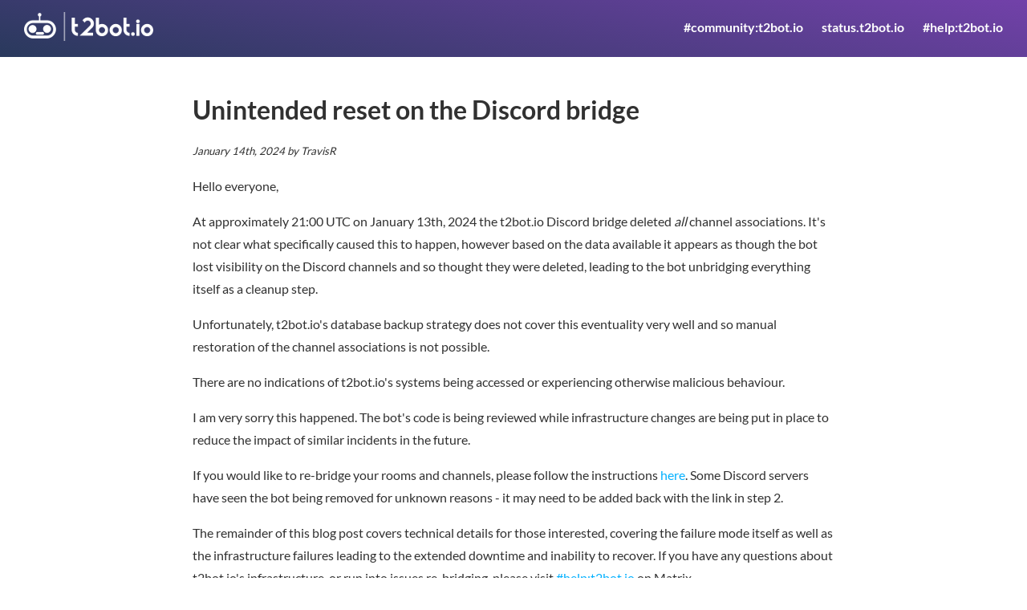

--- FILE ---
content_type: text/html
request_url: https://t2bot.io/blog/2024/01/14/discord-bridge-reset/
body_size: 13995
content:
<!DOCTYPE html><html><head><title>t2bot.io - Blog - Unintended reset on the Discord bridge</title><meta charSet="utf-8"/><meta http-equiv="x-ua-compatible" content="ie=edge"/><meta name="viewport" content="width=device-width, initial-scale=1"/><meta property="og:title" content="t2bot.io - Blog - Unintended reset on the Discord bridge"/><meta property="og:description" content="Public bridges, bots, and integrations. Visit #help:t2bot.io for more information."/><meta name="description" content="Public bridges, bots, and integrations. Visit #help:t2bot.io for more information."/><meta property="og:image" content="https://www.t2host.io/assets/img/t2bot-stacked.png"/><meta name="keywords" content="matrix, homeserver, bridges, bots, integrations, public"/><link rel="apple-touch-icon" sizes="57x57" href="/assets/img/favicon/apple-icon-57x57.png"/><link rel="apple-touch-icon" sizes="60x60" href="/assets/img/favicon/apple-icon-60x60.png"/><link rel="apple-touch-icon" sizes="72x72" href="/assets/img/favicon/apple-icon-72x72.png"/><link rel="apple-touch-icon" sizes="76x76" href="/assets/img/favicon/apple-icon-76x76.png"/><link rel="apple-touch-icon" sizes="114x114" href="/assets/img/favicon/apple-icon-114x114.png"/><link rel="apple-touch-icon" sizes="120x120" href="/assets/img/favicon/apple-icon-120x120.png"/><link rel="apple-touch-icon" sizes="144x144" href="/assets/img/favicon/apple-icon-144x144.png"/><link rel="apple-touch-icon" sizes="152x152" href="/assets/img/favicon/apple-icon-152x152.png"/><link rel="apple-touch-icon" sizes="180x180" href="/assets/img/favicon/apple-icon-180x180.png"/><link rel="icon" type="image/png" sizes="192x192" href="/assets/img/favicon/android-icon-192x192.png"/><link rel="icon" type="image/png" sizes="32x32" href="/assets/img/favicon/favicon-32x32.png"/><link rel="icon" type="image/png" sizes="96x96" href="/assets/img/favicon/favicon-96x96.png"/><link rel="icon" type="image/png" sizes="16x16" href="/assets/img/favicon/favicon-16x16.png"/><link rel="manifest" href="/assets/img/favicon/manifest.json"/><meta name="msapplication-TileColor" content="#ffffff"/><meta name="msapplication-TileImage" content="/assets/img/favicon/ms-icon-144x144.png"/><meta name="theme-color" content="#ffffff"/><link rel="stylesheet" href="../../../../../assets/css/site.css"/><link rel="stylesheet" href="../../../../../assets/css/page.css"/></head><body><div class="top pagebody page_blog/2024/01/14/discord-bridge-reset"><header role="banner"><p><a href="/"><img src="/assets/img/t2bot-banner.png" alt="logo"></a></p>
<div class="header-links">

<p><a href="https://matrix.to/#/#community:t2bot.io">#community:t2bot.io</a>
<a href="https://status.t2bot.io">status.t2bot.io</a>
<a href="https://matrix.to/#/#help:t2bot.io">#help:t2bot.io</a></p>
</div>
</header><div class="banners site"><!-- <div class="banner warning with-learn-more">

If you use the **matrix.org** homeserver then you will encounter some problems using t2bot.io - please register for an account elsewhere or run your own homeserver. [Learn more](/docs/2020-matrix-org-lag)

</div> -->
<!-- <div class="banner warning with-learn-more">

t2bot.io is currently experiencing a major outage. Please see the status page or status room for more information. [Status updates](https://matrix.to/#/#t2botstatus:matrix.org)

</div> -->
</div><main><div class="banners"></div><h1 id="unintended-reset-on-the-discord-bridge">Unintended reset on the Discord bridge</h1>
<p><small><i>January 14th, 2024 by TravisR</i></small></p>
<p>Hello everyone,</p>
<p>At approximately 21:00 UTC on January 13th, 2024 the t2bot.io Discord bridge deleted <em>all</em> channel associations. It&#39;s not clear what specifically caused this to happen, however based on the data available it appears as though the bot lost visibility on the Discord channels and so thought they were deleted, leading to the bot unbridging everything itself as a cleanup step.</p>
<p>Unfortunately, t2bot.io&#39;s database backup strategy does not cover this eventuality very well and so manual restoration of the channel associations is not possible.</p>
<p>There are no indications of t2bot.io&#39;s systems being accessed or experiencing otherwise malicious behaviour.</p>
<p>I am very sorry this happened. The bot&#39;s code is being reviewed while infrastructure changes are being put in place to reduce the impact of similar incidents in the future.</p>
<p>If you would like to re-bridge your rooms and channels, please follow the instructions <a href="/discord">here</a>. Some Discord servers have seen the bot being removed for unknown reasons - it may need to be added back with the link in step 2.</p>
<p>The remainder of this blog post covers technical details for those interested, covering the failure mode itself as well as the infrastructure failures leading to the extended downtime and inability to recover. If you have any questions about t2bot.io&#39;s infrastructure, or run into issues re-bridging, please visit <a href="https://matrix.to/#/#help:t2bot.io">#help:t2bot.io</a> on Matrix.</p>
<h2 id="timeline">Timeline</h2>
<ul>
<li>January 13th, 2024 - 21:00 UTC - Discord bridge database traffic increases as <code>DELETE</code> queries are replicated and persisted.</li>
<li>January 13th, 2024 - 21:03 UTC - Discord bridge end-to-end monitoring stops working.</li>
<li>January 13th, 2024 - 21:15 UTC - Traffic levels across Synapse fall by approximately 2Hz.</li>
<li>January 14th, 2024 - 06:00 UTC - Routine check on t2bot.io&#39;s vital metrics.</li>
<li>January 14th, 2024 - 06:15 UTC - Issue identified with Discord bridge.</li>
<li>January 14th, 2024 - 06:24 UTC - Manual fix verified.</li>
<li>January 14th, 2024 - 06:30 UTC - End-to-end monitoring re-established; Attempts to restore database backups underway.</li>
<li>January 14th, 2024 - 07:08 UTC - Incident blog post started.</li>
<li>January 14th, 2024 - 08:01 UTC - Ticket opened with Discord to investigate possible cause.</li>
<li>January 14th, 2024 - 08:25 UTC - Status update provided to community in #help and #status.</li>
<li>January 14th, 2024 - 09:27 UTC - Database backups determined to be unusable.</li>
<li>January 14th, 2024 - 11:30 UTC - Blog post published.</li>
</ul>
<p>Of particular note in this timeline is the issue being identified due to a routine check rather than an automated page. t2bot.io&#39;s infrastructure is monitored, however due to noise in the data some alerts require significant time before they will fire. This is explored later on in this blog post.</p>
<h2 id="discord-bridge-channel-cleanup-feature">Discord bridge channel cleanup feature</h2>
<p>The Discord bridge has a feature where it will unbridge a room from a channel if it gets an indication that association is no longer able to proceed. This is only invoked when the Discord channel is deleted or when the Matrix room gets encryption enabled.</p>
<p>The bridge does <em>not</em> unbridge the channel if there&#39;s a temporary issue with sending/receiving messages or while doing other operations. It must be told specifically that the Discord channel was deleted, or that encryption was actually enabled.</p>
<p>When the bridge decides to unbridge because the Matrix room enabled encryption, the bot informs the room that it can no longer function then proceeds to delete the association from its database. When a Discord channel is deleted, the bot deletes the association without notification to the channel or room (it is assumed that the user performing the delete is expecting the bridge to be severed).</p>
<p>t2bot.io did not see a rise in traffic consistent with encryption being mass-enabled across all rooms. This points to the issue most likely being Discord telling the bot that channels were deleted, even though they weren&#39;t. It&#39;s not clear why Discord did this, but a ticket has been opened to see if there&#39;s further information available from the Discord side. Updates will be provided as they become available.</p>
<h2 id="database-structure">Database structure</h2>
<p>t2bot.io uses a PostgreSQL database cluster with 1 primary and 2 secondary servers, with the idea being that if there&#39;s ever a failure on the primary then there&#39;s always at least 1 secondary available to switch to. This is particularly needed as t2bot.io is volunteer-run, meaning it&#39;s not always possible to diagnose and repair a host at the time of failure. By having two secondary servers, either of those servers can be promoted to primary and still have a backup for itself, allowing investigation of the failed server to happen at a more convenient time (such as the next morning instead of restoring the safety net at 2am).</p>
<p>PostgreSQL also supports point-in-time recovery, where assuming there&#39;s a suitable snapshot and the WAL files which follow available, it&#39;s possible to recover the database up to a given point in time. This only works if the snapshot is <em>before</em> the failure <em>and</em> all of the WAL files between that snapshot and the recovery point are present.</p>
<p>That is the key distinction: PostgreSQL does <em>not</em> support rewinding a snapshot to a time before that snapshot was made. In addition to having host redundancy, the other theory with two secondary servers was that it would be possible to take one offline and rewind it if needed, such as in the case of a bridge deleting all of its association data. However, both secondary servers (set up with streaming replication) ultimately keep their snapshot up to date within approximately 10 milliseconds. 10 milliseconds is not a very long time if recovery needs to be initiated.</p>
<p>To extend that window, one of t2bot.io&#39;s secondary servers has now been configured with a 24 hour delay on applying WAL files to its snapshot. This ensures the snapshot can be used to move around in the event data needs to be recovered.</p>
<p>More information about this new setup can be found in a <a href="https://about.gitlab.com/blog/2019/02/13/delayed-replication-for-disaster-recovery-with-postgresql/">2019 post from GitLab</a>.</p>
<p>GitLab&#39;s blog post also mentions the importance of cold storage backups. Up until now, t2bot.io has been running without such backups due to the size of the database and costs associated with storing the incremental snapshots for a suitably long time. This is changing in the coming weeks, though the specific details are not yet decided.</p>
<h2 id="monitoring-and-why-it-didnt-work">Monitoring (and why it didn&#39;t work)</h2>
<p>t2bot.io currently has about 250 thousand monthly active users which all expect that their messages will be delivered over the bridges. Metrics such as message latency, throughput, and bridge uptime are all measured for anomalies. If any of these metrics show trouble, an alert is fired to prompt investigation.</p>
<p>Alerts are not fired until there&#39;s significant evidence of an issue though. A large window of data is required to smooth out regular issues with the bridges, which unfortunately means issues can take several hours to detect. This is supplemented by manually looking at vital metrics regularly to identify irregular patterns which averging functions are unable to detect themselves.</p>
<p>In this incident, two alerts <em>should</em> have fired but didn&#39;t for different reasons. The first is the low traffic alert which should have picked up on the 2Hz drop in traffic and notified someone about it, but due to the noise mentioned above, this alert takes about 12 hours to go off. The other alert is the end-to-end monitoring t2bot.io has in place to measure the user experience latency on the bridge. The monitoring did correctly identify an outage on the bridge within about 3 hours, though a bug in the alerting prevented that detail from being raised.</p>
<p>t2bot.io&#39;s monitoring infrastructure is continually being improved, and the bug with end-to-end monitoring here is already patched. A project is also underway to replace the Discord and Telegram bridges with options which fit t2bot.io&#39;s use case and scale a bit better. The replacements are a long way out, but when completed will help flatten several graphs and narrow the window needed to emit an alert.</p>
<h2 id="conclusion">Conclusion</h2>
<p>Overall, a random failure in what appears to be Discord&#39;s infrastructure caused the bridge to invoke its cleanup, and unfortunately the backup/recovery infrastructure wasn&#39;t in place on t2bot.io to correct the obvious mistake.</p>
<p>t2bot.io will be adopting better backup strategies over the next few weeks, on top of the changes already made to ensure there&#39;s short-term coverage in case this issue comes up again.</p>
<p>As always, if you have any questions about this, please visit <a href="https://matrix.to/#/#help:t2bot.io">#help:t2bot.io</a> on Matrix.</p>
<p>- TravisR, t2bot.io</p>
</main></div><footer><div class="footer-flex">

<div class="footer-column">

<h4 id="information">Information</h4>
<ul>
<li><a href="/docs/legal/privacy-v1">Privacy Notice</a></li>
<li><a href="/docs/legal/terms-v1">Terms and Conditions</a></li>
<li><a href="/docs/legal/code-of-conduct-v1">Code of Conduct</a></li>
<li><a href="/docs/legal/security-disclosure-policy-v1">Security Disclosure Policy</a></li>
<li><a href="/docs/legal/copyright-v1">Copyright Policy</a></li>
</ul>
</div>

<div class="footer-column">

<h4 id="learn-more">Learn more</h4>
<ul>
<li><a href="/donations">Donations</a></li>
<li><a href="/infrastructure">Infrastructure</a></li>
<li><a href="/docs/directory">Public rooms</a></li>
<li><a href="/blog">Blog</a></li>
<li><a href="https://status.t2bot.io">status.t2bot.io</a></li>
</ul>
</div>

<div class="footer-column made-for-matrix">

<p><a href="https://matrix.org"><img src="/assets/img/made-for-matrix.svg" alt="matrix.org"></a></p>
</div>

<div class="copyright">

<p><a rel="me" href="https://mstdn.ca/@travisr">Follow TravisR on Mastodon</a></p>
<p>© 2026 Travis Ralston (sole operator of t2bot.io)</p>
</div>

</div>
</footer></body></html>

--- FILE ---
content_type: text/css
request_url: https://t2bot.io/assets/css/site.css
body_size: 7727
content:
@font-face{font-family:Lato;font-style:normal;font-weight:300;font-display:swap;src:url(https://fonts.gstatic.com/s/lato/v25/S6u9w4BMUTPHh7USew8.ttf) format('truetype')}@font-face{font-family:Lato;font-style:normal;font-weight:400;font-display:swap;src:url(https://fonts.gstatic.com/s/lato/v25/S6uyw4BMUTPHvxk.ttf) format('truetype')}@font-face{font-family:Lato;font-style:normal;font-weight:700;font-display:swap;src:url(https://fonts.gstatic.com/s/lato/v25/S6u9w4BMUTPHh6UVew8.ttf) format('truetype')}@font-face{font-family:Lato;font-style:normal;font-weight:900;font-display:swap;src:url(https://fonts.gstatic.com/s/lato/v25/S6u9w4BMUTPHh50Xew8.ttf) format('truetype')}:root{--brand-color:#29395c;--brand-color-alt:#7241a9;--button-bg-color:#9f94e8;--button-bg-hover-color:#7e75bb;--button-fg-color:#fff}.banners{width:100%}.banners .banner{padding:15px}.banners p{margin:0;text-align:center}.banners .banner.warning{background-color:#ffcb56}.banners .banner.info{background-color:#92e0ff}.banners .banner.danger{background-color:#ba4903}.banners .with-learn-more>p{line-height:40px}.banners .with-learn-more a{margin-left:16px}.banners:not(.site) p{text-align:left}.banners:not(.site) .banner{border-width:1px;border-style:solid;border-left-width:8px;border-left-style:solid;padding-left:20px}.banners:not(.site) .banner:nth-child(n+2){margin-top:12px}.banners:not(.site) .banner.warning{background-color:inherit;border-color:#ffcb56}.banners:not(.site) .banner.info{background-color:inherit;border-color:#92e0ff}.banners:not(.site) .banner.danger{background-color:inherit;border-color:#ba4903}.banners:not(.site) .with-learn-more a{margin-top:8px;margin-left:0}footer{padding:50px;text-align:center;color:#fff;background:linear-gradient(12deg,var(--brand-color),var(--brand-color-alt));font-size:.9em;vertical-align:middle}footer .footer-flex{display:flex;width:60%;max-width:600px;align-items:center;justify-content:center;flex-wrap:wrap;margin:auto}footer .footer-column{text-align:left;flex-grow:1;min-width:200px}@media only screen and (max-width:768px){footer .footer-column{text-align:center}}footer ul{list-style:none;padding-left:3px}footer .footer-column h4{font-size:16px;text-transform:uppercase;font-weight:500;margin:0;padding:0;letter-spacing:1px}footer a{color:#c5c5c5;text-decoration:none}footer a:hover{color:#9abcff}footer img{margin-right:20px;margin-left:20px;height:65px;vertical-align:middle;margin:auto}.made-for-matrix a{display:block;text-align:center}footer .copyright{color:#919191}header{font-weight:700;font-size:2rem;color:#fff;text-align:left;background:linear-gradient(12deg,var(--brand-color),var(--brand-color-alt));padding-top:15px;padding-bottom:15px;padding-left:30px;padding-right:30px}header p{display:inline-block;margin:0}header .header-links{display:inline-block;font-size:1rem;margin-top:10px;float:right}@media only screen and (max-width:768px){header p{display:block;text-align:center}header .header-links{float:none;display:block;text-align:center}header .header-links a{display:inline-block;margin-bottom:16px;font-size:1.1rem}}header .header-links a{margin-left:20px;color:#fff;text-decoration:none}header .hero{font-weight:500;margin-top:120px;margin-bottom:120px;text-align:center;font-size:2.5rem}header .hero-sm{padding-top:50px;margin-top:10px;margin-bottom:50px;border-top:1px solid #ffffff77}header .hero .tag{font-size:1.2rem;padding-top:1rem}img.blog-header{height:200px}@media only screen and (max-width:768px){img.blog-header{height:100px}}.banner.promo{display:flex;flex-direction:row;flex-wrap:wrap;border-radius:6px;padding:30px;text-align:left;margin:0;margin-bottom:60px;box-shadow:0 0 20px 2px #e0e0e0}.banner.promo img{width:120px;height:120px;border-radius:20px;vertical-align:middle;margin-right:20px}.banner.promo img.large{width:140px;height:140px}.banner.promo .promo-content{display:inline-block;vertical-align:middle;flex:1}.infrastructure-items{display:flex;flex-direction:row;flex-wrap:wrap;justify-content:center;width:150%;max-width:1000px;margin-left:calc(10% * -1)}.infrastructure-item{max-width:250px;min-width:200px;margin:10px;padding:10px;border:1px solid #5e00a5;border-top:5px solid #5e00a5;position:relative;padding-bottom:50px}.infrastructure-item>h4{margin-top:0}.infrastructure-metrics{display:flex;position:absolute;bottom:10px;left:10px;right:10px}.infrastructure-metric{flex-grow:1}.infrastructure-metric-title{font-size:.75em;color:#777;display:block;padding:2px}.infrastructure-metric-number{color:#222;font-size:1.5em;display:block}.homeservers{display:flex;text-align:center;justify-content:center}.homeserver{width:250px;padding:8px;border:2px solid var(--brand-color-alt);border-radius:3px;margin:0 8px}.page_404 main{max-width:90%;text-align:center}.page_404 main *{font-size:2.5em;line-height:1.1em}.donation-buttons a img{height:20px;margin-left:8px}.donation-buttons p{display:inline-block;vertical-align:sub}.featured{display:flex;flex-direction:row;flex-wrap:wrap;justify-content:center;align-items:center}.featured-integration{border:3px solid #f5f5f5;border-radius:6px;padding:30px;text-align:center;flex-grow:1;max-width:300px;margin:15px}.featured-integration img{width:140px;height:140px;display:block;margin:auto}.featured-integration span{display:block;font-size:1.2rem;margin-top:20px;margin-bottom:20px}.featured-integration .description{margin-bottom:40px}.featured-room{width:100%;display:flex;align-items:center;padding:16px}.featured-room img{width:75px;height:75px;border-radius:75px}.featured-room>div>a{font-size:26px}.featured-room>div p{padding:0;margin:0}.featured-room>div{margin-left:12px}.featured-room img.square{width:70px;height:70px;border-radius:8px}table.financials{width:100%;border-spacing:0;border-collapse:collapse}table.financials tr td{padding-left:16px;padding-right:16px}table.financials tr td a{padding-left:8px;font-size:13px}table.financials tr td.indent{padding-left:32px}table.financials tr td:nth-child(n+2){text-align:right;width:90px}table.financials .total td{border-top:1px solid #000;border-bottom:1px solid #000}table.financials tr:first-child td{border-top:1px solid #000}.public-key{display:flex;width:100%;margin-bottom:16px}.public-key>img{width:128px;height:128px;margin-right:16px}.public-key .key-wrapper{display:flex}.public-key .key-wrapper .key-user{width:20%}.public-key .key-wrapper .key-info{width:80%}.public-key-sessionId,.public-key-sessionKey,.public-key-sessionName,.public-key-userId{padding-left:6px}.banners .with-learn-more a,.featured-integration a{background-color:var(--button-bg-color);color:var(--button-fg-color);text-decoration:none;border-radius:3px;padding:10px 20px 10px 20px;transition:background-color .2s}.banners .with-learn-more a:hover,.featured-integration a:hover{background-color:var(--button-bg-hover-color);color:var(--button-fg-color)}.banners .with-learn-more a:active,.featured-integration a:active{color:var(--button-fg-color)}table{width:100%;border-spacing:0;border-collapse:collapse;margin-bottom:32px}table tr td,table tr th{padding-right:16px}table tbody tr td{border-bottom:1px solid #c1c1c1}table thead tr th{border-bottom:1px solid #000}html{height:100%}body{margin:0;-ms-text-size-adjust:100%;-webkit-text-size-adjust:100%;line-height:1.1;font-family:Lato,sans-serif;color:#313131;display:grid;min-height:100%;grid-template-rows:1fr auto}body,html{background-color:#fff}main{padding:1rem;width:75%;max-width:900px;min-width:300px;margin:auto;margin-top:50px;margin-bottom:50px;text-align:center}.spacer{width:90%;display:block;margin:auto;margin-top:30px;margin-bottom:30px;border:0;border-top:1px solid #e6e6e6}a{color:#00b0ff;text-decoration:none}a:active,a:hover{color:#007db5}blockquote{border-left:2px solid #818181;margin:16px 8px;padding:0;padding-left:16px}blockquote p{display:inline}

--- FILE ---
content_type: text/css
request_url: https://t2bot.io/assets/css/page.css
body_size: 544
content:
main {
    text-align: left;
    width: 100%;
    max-width: 800px;
    margin-top: 15px;
    line-height: 1.8em;
}

main h1:first-child {
    margin-top: 0;
}

@media only screen and (max-width: 768px) {
    body > div.pagebody {
        min-width: 100%;
        max-width: 100%;
        overflow: hidden;
    }

    main {
        width: calc(100% - 30px);
    }
}

video {
    width: 100%;
    max-width: 700px;
    border-radius: 4px;
    border: 1px solid #000;
}

address {
    font-style: normal;
    border: 3px solid #f5f5f5;
    border-radius: 4px;
    padding: 8px;
    font-family: 'Courier New', Courier, monospace;
}


--- FILE ---
content_type: image/svg+xml
request_url: https://t2bot.io/assets/img/made-for-matrix.svg
body_size: 6408
content:
<svg viewBox="0 0 790 337" xmlns="http://www.w3.org/2000/svg">
    <title>made_for_matrix</title>
    <g fill="#FFF">
        <path d="M8.9 7.7v321.4H32v7.7H0V0h32v7.7zM98 132.6v16.3h.5c4.3-6.2 9.6-11 15.7-14.4 6.1-3.4 13.1-5.1 21-5.1 7.6 0 14.5 1.5 20.8 4.4 6.3 2.9 11 8.1 14.3 15.6 3.6-5.3 8.4-9.9 14.5-13.9s13.4-6 21.7-6c6.4 0 12.2.8 17.7 2.3 5.4 1.5 10.1 4 13.9 7.4 3.9 3.4 6.9 7.9 9.1 13.4 2.2 5.5 3.3 12.1 3.3 19.9v80.4h-33v-68.1c0-4-.2-7.8-.5-11.4-.3-3.6-1.2-6.7-2.6-9.3-1.4-2.6-3.4-4.7-6.2-6.3-2.7-1.5-6.4-2.3-11-2.3s-8.4.9-11.3 2.7c-2.9 1.8-5.1 4.1-6.7 7-1.6 2.9-2.7 6.1-3.3 9.8-.5 3.6-.8 7.3-.8 11v66.9h-33v-67.4c0-3.6-.1-7.1-.2-10.6-.2-3.5-.8-6.7-2-9.6-1.2-2.9-3.1-5.3-5.8-7.1-2.7-1.8-6.7-2.7-12-2.7-1.6 0-3.6.3-6.2 1s-5 2-7.4 3.9c-2.4 1.9-4.5 4.7-6.2 8.4-1.7 3.6-2.6 8.4-2.6 14.3v69.7h-33V132.6H98zM271.5 150.3c3.4-5.1 7.7-9.2 13-12.3 5.3-3.1 11.2-5.3 17.8-6.6 6.6-1.3 13.2-2 19.9-2 6 0 12.2.4 18.4 1.3 6.2.9 11.9 2.5 17 5s9.3 5.9 12.5 10.3c3.3 4.4 4.9 10.3 4.9 17.5V226c0 5.4.3 10.6.9 15.6.6 5 1.7 8.7 3.3 11.2h-33.5c-.6-1.9-1.1-3.8-1.5-5.7-.4-1.9-.7-3.9-.8-5.9-5.3 5.4-11.5 9.2-18.6 11.4-7.1 2.2-14.4 3.3-21.8 3.3-5.7 0-11.1-.7-16-2.1-5-1.4-9.3-3.6-13-6.5-3.7-2.9-6.6-6.7-8.7-11.1-2.1-4.4-3.1-9.8-3.1-16 0-6.8 1.2-12.4 3.6-16.8 2.4-4.4 5.5-7.9 9.3-10.6 3.8-2.6 8.1-4.6 13-5.9 4.9-1.3 9.8-2.4 14.8-3.1 5-.8 9.8-1.4 14.6-1.9 4.8-.5 9.1-1.2 12.8-2.1 3.7-.9 6.7-2.3 8.8-4.1 2.2-1.8 3.2-4.4 3-7.8 0-3.6-.6-6.4-1.7-8.5-1.2-2.1-2.7-3.7-4.6-4.9-1.9-1.2-4.2-1.9-6.7-2.3-2.6-.4-5.3-.6-8.2-.6-6.5 0-11.6 1.4-15.3 4.2-3.7 2.8-5.9 7.4-6.5 13.9h-33c.1-7.9 2-14.3 5.4-19.4zm65.2 46.5c-2.1.7-4.3 1.3-6.7 1.7-2.4.5-4.9.9-7.6 1.2-2.6.3-5.3.7-7.9 1.2-2.5.5-4.9 1.1-7.3 1.9-2.4.8-4.5 1.8-6.3 3.1-1.8 1.3-3.2 3-4.3 5-1.1 2-1.6 4.6-1.6 7.7 0 2.9.5 5.4 1.6 7.4s2.6 3.6 4.4 4.8c1.8 1.2 4 2 6.5 2.4 2.5.5 5 .7 7.7.7 6.5 0 11.5-1.1 15.1-3.3 3.6-2.2 6.2-4.8 7.9-7.8 1.7-3 2.7-6.1 3.1-9.2.4-3.1.6-5.6.6-7.4v-12.3c-1.4 1.3-3.1 2.2-5.2 2.9zM461.8 132.6v22.1h-24.2v59.5c0 5.6.9 9.3 2.8 11.1 1.9 1.9 5.6 2.8 11.2 2.8 1.9 0 3.6-.1 5.3-.2 1.7-.2 3.3-.4 4.9-.7v25.6c-2.8.5-5.9.8-9.3.9-3.4.1-6.7.2-10 .2-5.1 0-10-.4-14.5-1-4.6-.7-8.6-2-12.1-4.1-3.5-2-6.2-4.9-8.2-8.6-2-3.7-3-8.6-3-14.6v-70.9h-20v-22.1h20v-36h33v36h24.1zM509 132.6v22.3h.5c1.5-3.7 3.6-7.2 6.3-10.3 2.6-3.2 5.7-5.9 9.1-8.1 3.4-2.2 7-4 10.9-5.2 3.9-1.2 7.9-1.9 12.1-1.9 2.2 0 4.6.4 7.2 1.2v30.7c-1.6-.3-3.4-.6-5.6-.8-2.2-.2-4.3-.4-6.3-.4-6 0-11.2 1-15.3 3-4.2 2-7.5 4.8-10.1 8.2-2.6 3.5-4.4 7.6-5.5 12.2-1.1 4.6-1.6 9.7-1.6 15.1v54.1h-33V132.6H509zM568.9 114V86.8h33V114h-33zm33 18.6v120.1h-33V132.6h33zM619.1 132.6h37.6l21.1 31.4 20.9-31.4h36.5l-39.5 56.2 44.4 63.9h-37.6l-25.1-37.9-25.1 37.9h-36.9l43.2-63.2zM780.4 329.1V7.7h-23.1V0h32v336.8h-32v-7.7zM75.6 67.6v4.3h.1c1.2-1.7 2.6-2.9 4.2-3.8 1.6-.9 3.5-1.4 5.6-1.4 2 0 3.9.4 5.6 1.2 1.7.8 2.9 2.2 3.8 4.2 1-1.4 2.2-2.6 3.9-3.7 1.6-1.1 3.6-1.6 5.8-1.6 1.7 0 3.3.2 4.7.6 1.4.4 2.7 1.1 3.7 2 1 .9 1.8 2.1 2.4 3.6.6 1.5.9 3.2.9 5.3v21.5h-8.8V81.5c0-1.1 0-2.1-.1-3-.1-1-.3-1.8-.7-2.5-.4-.7-.9-1.3-1.6-1.7-.7-.4-1.7-.6-2.9-.6s-2.2.2-3 .7c-.8.5-1.4 1.1-1.8 1.9-.4.8-.7 1.6-.9 2.6-.1 1-.2 2-.2 2.9v17.9h-8.8v-18c0-1 0-1.9-.1-2.8 0-.9-.2-1.8-.5-2.6s-.8-1.4-1.6-1.9c-.7-.5-1.8-.7-3.2-.7-.4 0-1 .1-1.6.3-.7.2-1.3.5-2 1.1-.6.5-1.2 1.3-1.6 2.2-.5 1-.7 2.2-.7 3.8v18.6h-8.8V67.6h8.2zM122.9 77.5c.1-2.1.6-3.8 1.6-5.1.9-1.4 2.1-2.5 3.5-3.3 1.4-.8 3-1.4 4.7-1.8 1.8-.4 3.5-.5 5.3-.5 1.6 0 3.2.1 4.9.3 1.7.2 3.2.7 4.5 1.3 1.4.7 2.5 1.6 3.4 2.8.9 1.2 1.3 2.7 1.3 4.7v16.7c0 1.4.1 2.8.2 4.2.2 1.3.5 2.3.9 3h-8.9c-.2-.5-.3-1-.4-1.5-.1-.5-.2-1-.2-1.6-1.4 1.4-3.1 2.5-5 3-1.9.6-3.8.9-5.8.9-1.5 0-3-.2-4.3-.6-1.3-.4-2.5-1-3.5-1.7-1-.8-1.8-1.8-2.3-3-.6-1.2-.8-2.6-.8-4.3 0-1.8.3-3.3 1-4.5.6-1.2 1.5-2.1 2.5-2.8 1-.7 2.2-1.2 3.5-1.6 1.3-.4 2.6-.6 3.9-.8 1.3-.2 2.6-.4 3.9-.5 1.3-.1 2.4-.3 3.4-.6 1-.2 1.8-.6 2.4-1.1.6-.5.8-1.2.8-2.1 0-1-.2-1.7-.5-2.3-.3-.6-.7-1-1.2-1.3-.5-.3-1.1-.5-1.8-.6-.7-.1-1.4-.2-2.2-.2-1.7 0-3.1.4-4.1 1.1-1 .7-1.6 2-1.7 3.7h-9v.1zm20.3 6.5c-.4.3-.8.6-1.4.8-.6.2-1.2.3-1.8.5-.6.1-1.3.2-2 .3l-2.1.3c-.7.1-1.3.3-2 .5-.6.2-1.2.5-1.7.8-.5.4-.9.8-1.1 1.3-.3.5-.4 1.2-.4 2s.1 1.4.4 2c.3.5.7 1 1.2 1.3.5.3 1.1.5 1.7.7.7.1 1.3.2 2 .2 1.7 0 3.1-.3 4-.9 1-.6 1.7-1.3 2.1-2.1.5-.8.7-1.6.8-2.5.1-.8.2-1.5.2-2V84h.1zM181.6 95.6c-1 1.7-2.4 3-4.1 3.8-1.7.8-3.6 1.1-5.7 1.1-2.4 0-4.5-.5-6.3-1.4-1.8-.9-3.3-2.2-4.5-3.8-1.2-1.6-2.1-3.4-2.7-5.5-.6-2.1-.9-4.2-.9-6.5 0-2.1.3-4.2.9-6.2.6-2 1.5-3.8 2.7-5.3 1.2-1.5 2.7-2.8 4.4-3.7 1.8-.9 3.8-1.4 6.2-1.4 1.9 0 3.7.4 5.4 1.2 1.7.8 3.1 2 4.1 3.6h.1V55.4h8.8v44.3h-8.4v-4.1zm-.3-15.9c-.2-1.2-.7-2.3-1.3-3.2-.6-.9-1.4-1.7-2.3-2.3-1-.6-2.2-.9-3.6-.9s-2.7.3-3.7.9c-1 .6-1.8 1.3-2.4 2.3-.6 1-1 2-1.3 3.3-.3 1.2-.4 2.5-.4 3.8 0 1.2.1 2.5.4 3.7.3 1.2.8 2.3 1.4 3.3.6 1 1.4 1.8 2.4 2.4 1 .6 2.1.9 3.5.9s2.7-.3 3.6-.9c1-.6 1.7-1.4 2.3-2.3.6-1 1-2.1 1.2-3.3.2-1.2.4-2.5.4-3.8.1-1.4 0-2.7-.2-3.9zM206.2 92c1.3 1.3 3.2 1.9 5.7 1.9 1.8 0 3.3-.4 4.6-1.3 1.3-.9 2.1-1.8 2.4-2.8h7.8c-1.2 3.8-3.1 6.6-5.7 8.3-2.6 1.7-5.7 2.5-9.3 2.5-2.5 0-4.8-.4-6.8-1.2-2-.8-3.7-2-5.1-3.4-1.4-1.5-2.5-3.3-3.3-5.3-.8-2.1-1.1-4.3-1.1-6.8 0-2.4.4-4.6 1.2-6.7.8-2.1 1.9-3.9 3.4-5.4 1.4-1.5 3.2-2.7 5.2-3.6 2-.9 4.2-1.3 6.7-1.3 2.7 0 5.1.5 7.1 1.6s3.7 2.5 5 4.3c1.3 1.8 2.2 3.8 2.8 6.1.6 2.3.8 4.7.6 7.1H204c.2 2.6.9 4.7 2.2 6zm10-16.9c-1.1-1.2-2.7-1.7-4.8-1.7-1.4 0-2.6.2-3.5.7-.9.5-1.7 1.1-2.2 1.8-.6.7-1 1.4-1.2 2.2-.2.8-.4 1.5-.4 2.1h14.3c-.4-2.3-1.2-3.9-2.2-5.1zM246.3 73.5v-5.9h5.3v-2.5c0-2.9.9-5.2 2.7-7 1.8-1.8 4.5-2.7 8.1-2.7.8 0 1.6 0 2.4.1.8.1 1.6.1 2.3.2v6.6c-1-.1-2.1-.2-3.2-.2-1.2 0-2.1.3-2.6.8-.5.6-.8 1.5-.8 2.8v1.9h6.1v5.9h-6.1v26.2h-8.8V73.5h-5.4zM270.5 76.7c.8-2.1 1.9-3.9 3.4-5.3 1.4-1.5 3.2-2.6 5.2-3.4 2-.8 4.3-1.2 6.8-1.2s4.8.4 6.9 1.2c2 .8 3.8 1.9 5.2 3.4 1.4 1.5 2.6 3.2 3.4 5.3.8 2.1 1.2 4.4 1.2 7 0 2.6-.4 4.9-1.2 6.9-.8 2.1-1.9 3.8-3.4 5.3-1.4 1.5-3.2 2.6-5.2 3.4-2 .8-4.3 1.2-6.9 1.2-2.5 0-4.8-.4-6.8-1.2-2-.8-3.8-1.9-5.2-3.4-1.4-1.5-2.6-3.2-3.4-5.3-.8-2.1-1.2-4.4-1.2-6.9 0-2.6.4-4.9 1.2-7zm8 10.7c.2 1.2.7 2.3 1.3 3.3.6 1 1.4 1.7 2.4 2.3 1 .6 2.2.9 3.7.9s2.7-.3 3.8-.9c1-.6 1.8-1.4 2.4-2.3.6-1 1-2.1 1.3-3.3.2-1.2.4-2.5.4-3.8 0-1.3-.1-2.5-.4-3.8-.2-1.2-.7-2.3-1.3-3.3-.6-1-1.4-1.7-2.4-2.3-1-.6-2.3-.9-3.8-.9s-2.7.3-3.7.9c-1 .6-1.8 1.4-2.4 2.3-.6 1-1 2-1.3 3.3-.2 1.2-.4 2.5-.4 3.8 0 1.3.1 2.6.4 3.8zM316.6 67.6v6h.1c.4-1 1-1.9 1.7-2.8.7-.8 1.5-1.6 2.4-2.2.9-.6 1.9-1.1 2.9-1.4 1-.3 2.1-.5 3.2-.5.6 0 1.2.1 1.9.3v8.2c-.4-.1-.9-.2-1.5-.2-.6-.1-1.1-.1-1.7-.1-1.6 0-3 .3-4.1.8-1.1.5-2 1.3-2.7 2.2-.7.9-1.2 2-1.5 3.3-.3 1.2-.4 2.6-.4 4v14.5h-8.8V67.6h8.5z"></path>
    </g>
</svg>